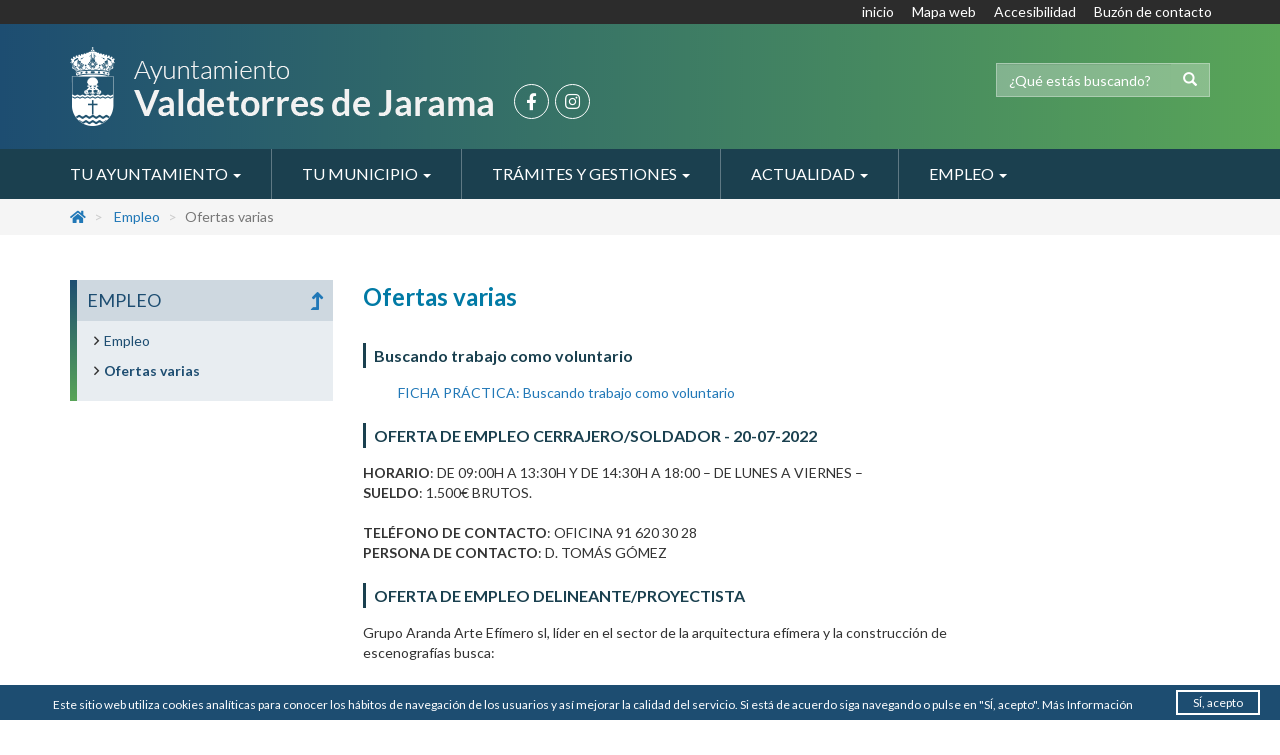

--- FILE ---
content_type: text/html; charset=utf-8
request_url: https://www.ayto-valdetorresdejarama.es/empleo/ofertas-varias
body_size: 11426
content:

<!DOCTYPE html>
<html lang="es">
  <head>
	<title>Ofertas varias</title>
	<meta name="description" content="" />
	<meta name="keywords" content="" />
    <meta charset="utf-8">
    <meta http-equiv="X-UA-Compatible" content="IE=edge">
    <meta name="viewport" content="width=device-width, initial-scale=1">
    
    <link rel="shortcut icon" type="image/png" href="/images/favicon.png"/>
	
	<!-- Bootstrap -->
    <link href="/css/bootstrap.min.css?v=110723" rel="stylesheet" />
    <link href="/css/font-awesome.min.css?v=090323" rel="stylesheet" />
	<link href="https://fonts.googleapis.com/css?family=Lato:300,400,700,900" rel="stylesheet" />
	
	<!-- Jquery -->
	<script src="https://ajax.googleapis.com/ajax/libs/jquery/1.12.4/jquery.min.js"></script>

    <!--[if lt IE 9]>
      <script src="https://oss.maxcdn.com/html5shiv/3.7.3/html5shiv.min.js"></script>
      <script src="https://oss.maxcdn.com/respond/1.4.2/respond.min.js"></script>
    <![endif]-->
		
 
		
	<script>
		  (function(i,s,o,g,r,a,m){i['GoogleAnalyticsObject']=r;i[r]=i[r]||function(){
		  (i[r].q=i[r].q||[]).push(arguments)},i[r].l=1*new Date();a=s.createElement(o),
		  m=s.getElementsByTagName(o)[0];a.async=1;a.src=g;m.parentNode.insertBefore(a,m)
		  })(window,document,'script','https://www.google-analytics.com/analytics.js','ga');

		  ga('create', 'UA-93104747-1', 'auto');
		  ga('send', 'pageview');
	</script>
		
		<!-- Facebook Pixel Code -->
<script>
  !function(f,b,e,v,n,t,s)
  {if(f.fbq)return;n=f.fbq=function(){n.callMethod?
  n.callMethod.apply(n,arguments):n.queue.push(arguments)};
  if(!f._fbq)f._fbq=n;n.push=n;n.loaded=!0;n.version='2.0';
  n.queue=[];t=b.createElement(e);t.async=!0;
  t.src=v;s=b.getElementsByTagName(e)[0];
  s.parentNode.insertBefore(t,s)}(window, document,'script',
  'https://connect.facebook.net/en_US/fbevents.js');
  fbq('init', '654940868250654');
  fbq('track', 'PageView');
</script>
<noscript><img height="1" width="1" style="display:none"
  src="https://www.facebook.com/tr?id=654940868250654&ev=PageView&noscript=1"
/></noscript>
<!-- End Facebook Pixel Code -->
  </head>
  <body>

  <!-- Header -->
	<div class="subMenuTop" style="background-color: #2c2c2c;">
        <div class="container">
            <div class="row">
                <div class="col-12 text-right">
                    <div style="display: block;justify-content: right;padding: 2px 8px;">
                        <a href="/" target="_blank" style="margin-right: 5px; color: white; padding: 5px; margin-left: 0;">inicio</a>
                        <a href="/mapa-web" target="_blank" style="margin-right: 5px; color: white; padding: 5px; margin-left: 0;">Mapa web</a>
                        <a href="/accesibilidad" target="_blank" style="margin-right: 5px; color: white; padding: 5px; margin-left: 0;">Accesibilidad</a>
                        <a href="/tu-ayuntamiento/buzon-ciudadano" style="margin-right: 0; color: white; padding: 5px; margin-left: 0;">Buzón de contacto</a>
                    </div>
                </div>
            </div>
        </div>
    </div>
    <div class="head gradient">
      <div class="container">
        <div class="row">
			<div class="col-12" style="display:none;text-align: right;">
				<a href="https://valdetorresdejarama.sedelectronica.es" target="_blank" style="background-color: #ec1b25; margin-right: 12px; color: white; padding: 5px 8px; margin-left: 10px;">Sede Electrónica</a>
			</div>
				
          <div class="col-md-6 col-sm-6">
            <div class="logo">
             <div class="boxLogo">
				<a href="/" title="Ir al Inicio">
					<img src="/images/logo.png" alt="logo" class="img-responsive" />
				</a>
					<div class="social-icons hidden-xs" style="width: auto;margin: 7px 20px;">
						<div>
                  			<a href="https://www.facebook.com/AytoValdetorresJarama" target="_blank"><i class="fab fa-facebook-f"></i></a> 
						</div>
						<div>
					    	<a href="https://www.instagram.com/ayto_valdetorresdejarama/" target="_blank"><i class="fab fa-instagram"></i></a>
						</div>
               		</div>
			</div></div>
          </div>
          <div class="col-md-6 col-sm-6">
            <div class="row">
              <div class="col-md-12 col-sm-12 col-xs-3 mt30">
                
              </div>
              <div class="col-md-12 col-sm-12 col-xs-9">
                <div class="buscador">
				 <form class="navbar-form" action="/buscar" id="form">
                    <div class="input-group add-on">
                      <input type="text" class="form-control" placeholder="¿Qué estás buscando?" name="q">
                      <div class="input-group-btn">
                        <button class="btn btn-search" type="submit"><i class="glyphicon glyphicon-search"></i></button>
                      </div>
                    </div>
                  </form>
                </div>
              </div>
            </div>
          </div>
        </div>
      </div>
	<!-- affix-top" data-spy="affix" data-offset-top="125" -->
      <div class="top-menu" >
        <div class="container">
          <div class="row">
            <div class="col-md-12">
              <nav class="navbar navbar-default">
                  <!-- Brand and toggle get grouped for better mobile display -->
                  <div class="navbar-header">
                    <button type="button" class="navbar-toggle collapsed" data-toggle="collapse" data-target="#bs-example-navbar-collapse-1" aria-expanded="false">
                      <span class="sr-only">Toggle navigation</span>
                      <span class="icon-bar"></span>
                      <span class="icon-bar"></span>
                      <span class="icon-bar"></span>
                    </button>

                  </div>

                  <!-- Collect the nav links, forms, and other content for toggling -->
                  <div class="collapse navbar-collapse" id="bs-example-navbar-collapse-1">
                    <ul class="nav navbar-nav">
		<li class="dropdown "><a href="/tu-ayuntamiento" target="" class="dropdown-toggle " data-toggle="dropdown" role="button" aria-expanded="false">Tu Ayuntamiento <span class="caret"></span></a>
        <ul class="dropdown-menu" style="z-index: 99999" role="menu">
		<li style="position: relative;"><a class="" href="/tu-ayuntamiento/localizacion-contacto-y-horario" target="">Localizaci&#243;n, contacto y horario</a></li>
		<li class="dropdown-submenu "><a class="" href="/tu-ayuntamiento/alcaldia" target="">Alcald&#237;a</a>
        <ul class="dropdown-menu" style="z-index: 99999" role="menu">
		<li style="position: relative;"><a class="" href="/tu-ayuntamiento/alcaldia/saludo-del-alcalde" target="">Saludo del Alcalde</a></li>
		<li style="position: relative;"><a class="" href="/tu-ayuntamiento/alcaldia/bandos" target="">Bandos</a></li>
        </ul>
		<li style="position: relative;"><a class="" href="https://valdetorresdejarama.sedelectronica.es/board" target="_blank">Tabl&#243;n Municipal</a></li>
		<li class="dropdown-submenu "><a class="" href="/tu-ayuntamiento/corporacion-municipal" target="">Corporaci&#243;n Municipal</a>
        <ul class="dropdown-menu" style="z-index: 99999" role="menu">
		<li style="position: relative;"><a class="" href="/tu-ayuntamiento/corporacion-municipal/composicion-del-pleno-&#243;rganos-de-gobierno-y-concejalias" target="">Composici&#243;n del Pleno, &#211;rganos de Gobierno y Concejal&#237;as</a></li>
        </ul>
		<li class="dropdown-submenu "><a class="" href="/tu-ayuntamiento/plenos-municipales" target="">Plenos Municipales</a>
        <ul class="dropdown-menu" style="z-index: 99999" role="menu">
		<li style="position: relative;"><a class="" href="/tu-ayuntamiento/plenos-municipales/convocatorias-de-plenos-municipales" target="">Convocatorias de Plenos Municipales</a></li>
		<li style="position: relative;"><a class="" href="/tu-ayuntamiento/plenos-municipales/actas-plenos-municipales" target="">Actas Plenos Municipales</a></li>
		<li style="position: relative;"><a class="" href="/tu-ayuntamiento/plenos-municipales/formulario-de-consultas-relativas-a-los-plenos" target="">Formulario de consultas relativas a los plenos</a></li>
        </ul>
		<li style="position: relative;"><a class="" href="/tu-ayuntamiento/portal-de-transparencia" target="">Portal de Transparencia</a></li>
		<li style="position: relative;"><a class="" href="/tu-ayuntamiento/identidad-corporativa" target="">Identidad Corporativa</a></li>
		<li class="dropdown-submenu "><a class="" href="/tu-ayuntamiento/concejalias" target="">Concejal&#237;as</a>
        <ul class="dropdown-menu" style="z-index: 99999" role="menu">
		<li style="position: relative;"><a class="" href="/tu-ayuntamiento/concejalias/cultura" target="">Cultura</a></li>
		<li style="position: relative;"><a class="" href="/tu-ayuntamiento/concejalias/economia-y-hacienda" target="">Econom&#237;a y Hacienda</a></li>
		<li style="position: relative;"><a class="" href="/tu-ayuntamiento/concejalias/educacion" target="">Educaci&#243;n</a></li>
		<li style="position: relative;"><a class="" href="/tu-ayuntamiento/concejalias/empresas-circulacion-y-transportes" target="">Empresas, Circulaci&#243;n y Transportes</a></li>
		<li style="position: relative;"><a class="" href="/tu-ayuntamiento/concejalias/festejos" target="">Festejos</a></li>
		<li style="position: relative;"><a class="" href="/tu-ayuntamiento/concejalias/juventud" target="">Juventud</a></li>
		<li style="position: relative;"><a class="" href="/tu-ayuntamiento/concejalias/medio-ambiente-agricultura" target="">Medio Ambiente, Agricultura</a></li>
		<li style="position: relative;"><a class="" href="/tu-ayuntamiento/concejalias/regimen-interior" target="">R&#233;gimen Interior</a></li>
		<li style="position: relative;"><a class="" href="/tu-ayuntamiento/concejalias/relaciones-institucionales" target="">Relaciones Institucionales</a></li>
		<li style="position: relative;"><a class="" href="/tu-ayuntamiento/concejalias/sanidad-y-consumo" target="">Sanidad y Consumo</a></li>
		<li style="position: relative;"><a class="" href="/tu-ayuntamiento/concejalias/servicios-sociales-tercera-edad-y-mujer-participacion-ciudadana-e-inmigracion" target="">Servicios Sociales, Tercera edad y Mujer, Participaci&#243;n Ciudadana e Inmigraci&#243;n</a></li>
		<li style="position: relative;"><a class="" href="/tu-ayuntamiento/concejalias/urbanismo-vivienda-obras-e-infraestructuras" target="">Urbanismo, Vivienda, Obras e Infraestructuras</a></li>
		<li style="position: relative;"><a class="" href="/tu-ayuntamiento/concejalias/parques-y-jardines" target="">Parques y Jardines</a></li>
		<li style="position: relative;"><a class="" href="/tu-ayuntamiento/concejalias/seguridad-ciudadana" target="">Seguridad Ciudadana</a></li>
		<li style="position: relative;"><a class="" href="/tu-ayuntamiento/concejalias/comunicacion" target="">Comunicaci&#243;n</a></li>
		<li style="position: relative;"><a class="" href="/tu-ayuntamiento/concejalias/deportes" target="">Deportes</a></li>
		<li style="position: relative;"><a class="" href="/tu-ayuntamiento/concejalias/personal-y-empleo" target="">Personal y Empleo</a></li>
		<li class=" "><a class="" href="/tu-ayuntamiento/concejalias/turismo" target="">Turismo</a>
        </ul>
		<li style="position: relative;"><a class="" href="/tu-ayuntamiento/presupuestos-generales" target="">Presupuestos Generales</a></li>
		<li style="position: relative;"><a class="" href="/tu-ayuntamiento/telefonos-de-interes" target="">Tel&#233;fonos de Inter&#233;s</a></li>
		<li class="dropdown-submenu "><a class="" href="/tu-ayuntamiento/servicios-municipales" target="">Servicios Municipales</a>
        <ul class="dropdown-menu" style="z-index: 99999" role="menu">
		<li style="position: relative;"><a class="" href="/tu-ayuntamiento/servicios-municipales/servicios-tecnicos" target="">Servicios T&#233;cnicos</a></li>
		<li style="position: relative;"><a class="" href="/tu-ayuntamiento/servicios-municipales/consultorio-valdetorres" target="">Consultorio Valdetorres</a></li>
		<li style="position: relative;"><a class="" href="/tu-ayuntamiento/servicios-municipales/colegio-de-educacion-infantil-primaria-y-secundaria-ceips-jesus-aramburu" target="">Colegio de Educaci&#243;n Infantil, Primaria y Secundaria (C.E.I.P.S)  Jes&#250;s Aramburu</a></li>
		<li style="position: relative;"><a class="" href="/tu-ayuntamiento/servicios-municipales/casa-de-ninos-escuela-de-educacion-infantil" target="">Casa de Ni&#241;os - Escuela de Educaci&#243;n Infantil</a></li>
		<li style="position: relative;"><a class="" href="/tu-ayuntamiento/servicios-municipales/polideportivo-municipal" target="">Polideportivo Municipal</a></li>
		<li style="position: relative;"><a class="" href="/tu-ayuntamiento/servicios-municipales/hogar-de-la-tercera-edad" target="">Hogar de la Tercera Edad</a></li>
		<li style="position: relative;"><a class="" href="/tu-ayuntamiento/servicios-municipales/casa-de-la-cultura" target="">Casa de la Cultura</a></li>
		<li style="position: relative;"><a class="" href="/tu-ayuntamiento/servicios-municipales/cementerio-municipal" target="">Cementerio Municipal</a></li>
		<li style="position: relative;"><a class="" href="/tu-ayuntamiento/servicios-municipales/salon-cultural-manuel-arevalo" target="">Sal&#243;n Cultural Manuel Ar&#233;valo</a></li>
		<li style="position: relative;"><a class="" href="/tu-ayuntamiento/servicios-municipales/oficina-de-recaudacion" target="">Oficina de Recaudaci&#243;n</a></li>
		<li style="position: relative;"><a class="" href="/tu-ayuntamiento/servicios-municipales/juventud" target="">Juventud</a></li>
		<li style="position: relative;"><a class="" href="/tu-ayuntamiento/servicios-municipales/proteccion-civil" target="">Protecci&#243;n Civil</a></li>
        </ul>
		<li style="position: relative;"><a class="" href="/tu-ayuntamiento/buzon-ciudadano" target="">Buz&#243;n Ciudadano</a></li>
		<li class="dropdown-submenu "><a class="" href="/tu-ayuntamiento/transporte" target="">Transporte</a>
        <ul class="dropdown-menu" style="z-index: 99999" role="menu">
		<li style="position: relative;"><a class="" href="http://www.crtm.es/tu-transporte-publico/autobuses-interurbanos/lineas/8__197___.aspx" target="_blank">Transporte P&#250;blico</a></li>
		<li style="position: relative;"><a class="" href="http://www.taxivaldetorresdejarama.com" target="_blank">Taxi Valdetorres</a></li>
        </ul>
		<li class="dropdown-submenu "><a class="" href="/tu-ayuntamiento/normativa" target="">Normativa</a>
        <ul class="dropdown-menu" style="z-index: 99999" role="menu">
		<li style="position: relative;"><a class="" href="/tu-ayuntamiento/normativa/reglamento-&#243;rganico" target="">Reglamento &#211;rganico</a></li>
		<li style="position: relative;"><a class="" href="/tu-ayuntamiento/normativa/ordenanzas-generales" target="">Ordenanzas Generales</a></li>
		<li style="position: relative;"><a class="" href="/tu-ayuntamiento/normativa/ordenanzas-fiscales" target="">Ordenanzas Fiscales</a></li>
		<li style="position: relative;"><a class="" href="/tu-ayuntamiento/normativa/periodo-medio-de-pago-a-proveedores" target="">Periodo Medio de Pago a Proveedores</a></li>
        </ul>
		<li class="dropdown-submenu "><a class="" href="/tu-ayuntamiento/archivo-historico" target="">Archivo Hist&#243;rico</a>
        <ul class="dropdown-menu" style="z-index: 99999" role="menu">
		<li style="position: relative;"><a class="" href="/tu-ayuntamiento/archivo-historico/publicaciones-del-ayuntamiento-de-valdetorres-de-jarama" target="">Publicaciones del Ayuntamiento de Valdetorres de Jarama</a></li>
		<li style="position: relative;"><a class="" href="http://ahvj.blogspot.com.es" target="_blank">Blog del Archivo Hist&#243;rico</a></li>
        </ul>
        </ul>
		<li class="dropdown "><a href="/tu-municipio" target="" class="dropdown-toggle " data-toggle="dropdown" role="button" aria-expanded="false">Tu Municipio <span class="caret"></span></a>
        <ul class="dropdown-menu" style="z-index: 99999" role="menu">
		<li style="position: relative;"><a class="" href="/tu-municipio/como-llegar" target="">C&#243;mo llegar</a></li>
		<li style="position: relative;"><a class="" href="http://gestiona.madrid.org/nomecalles/Inicio.icm?munic=164" target="_blank">Callejero</a></li>
		<li class="dropdown-submenu "><a class="" href="/tu-municipio/historia-de-valdetorres-de-jarama" target="">Historia de Valdetorres de Jarama</a>
        <ul class="dropdown-menu" style="z-index: 99999" role="menu">
		<li style="position: relative;"><a class="" href="/tu-municipio/historia-de-valdetorres-de-jarama/fiestas-y-tradiciones" target="">Fiestas y Tradiciones</a></li>
		<li style="position: relative;"><a class="" href="/tu-municipio/historia-de-valdetorres-de-jarama/sabias-que-en-2013-se-cumplieron-450-anos-de-la-separacion-de-valdetorres-de-talamanca" target="">&#191;Sab&#237;as que en 2013 se cumplieron 450 a&#241;os de la separaci&#243;n de Valdetorres de Talamanca?</a></li>
        </ul>
		<li style="position: relative;"><a class="" href="http://www.ine.es/nomen2/index.do" target="_blank">Estad&#237;stica</a></li>
		<li style="position: relative;"><a class="" href="/tu-municipio/galeria-de-imagenes" target="">Galer&#237;a de Im&#225;genes</a></li>
		<li style="position: relative;"><a class="" href="/tu-municipio/viii-centenario-del-fuero-de-talamanca" target="">VIII Centenario del Fuero de Talamanca</a></li>
		<li class="dropdown-submenu "><a class="" href="/tu-municipio/centro-de-historia-y-desarrollo-de-valdetorres" target="">Centro de Historia y Desarrollo de Valdetorres</a>
        <ul class="dropdown-menu" style="z-index: 99999" role="menu">
		<li style="position: relative;"><a class="" href="/tu-municipio/centro-de-historia-y-desarrollo-de-valdetorres/el-centro" target="">El Centro</a></li>
		<li style="position: relative;"><a class="" href="/tu-municipio/centro-de-historia-y-desarrollo-de-valdetorres/archivo-historico-municipal" target="">Archivo Hist&#243;rico Municipal</a></li>
		<li style="position: relative;"><a class="" href="/tu-municipio/centro-de-historia-y-desarrollo-de-valdetorres/patrimonio-arqueologico" target="">Patrimonio arqueol&#243;gico</a></li>
		<li style="position: relative;"><a class="" href="/tu-municipio/centro-de-historia-y-desarrollo-de-valdetorres/publicaciones" target="">Publicaciones</a></li>
		<li style="position: relative;"><a class="" href="/tu-municipio/centro-de-historia-y-desarrollo-de-valdetorres/equipo" target="">Equipo</a></li>
		<li style="position: relative;"><a class="" href="/tu-municipio/centro-de-historia-y-desarrollo-de-valdetorres/actividades" target="">Actividades</a></li>
        </ul>
        </ul>
		<li class="dropdown "><a href="/tramites-y-gestiones" target="" class="dropdown-toggle " data-toggle="dropdown" role="button" aria-expanded="false">Tr&#225;mites y Gestiones <span class="caret"></span></a>
        <ul class="dropdown-menu" style="z-index: 99999" role="menu">
		<li style="position: relative;"><a class="" href="/tramites-y-gestiones/generales" target="">Generales</a></li>
		<li style="position: relative;"><a class="" href="/tramites-y-gestiones/juzgado-de-paz-y-registro-civil" target="">Juzgado de Paz y Registro Civil</a></li>
		<li style="position: relative;"><a class="" href="/tramites-y-gestiones/urbanismo" target="">Urbanismo</a></li>
		<li style="position: relative;"><a class="" href="/tramites-y-gestiones/sanidad" target="">Sanidad</a></li>
		<li style="position: relative;"><a class="" href="/tramites-y-gestiones/medio-ambiente" target="">Medio Ambiente</a></li>
		<li style="position: relative;"><a class="" href="/tramites-y-gestiones/seguridad" target="">Seguridad</a></li>
		<li style="position: relative;"><a class="" href="/tramites-y-gestiones/educacion-e-infancia" target="">Educaci&#243;n e Infancia</a></li>
		<li style="position: relative;"><a class="" href="/tramites-y-gestiones/cultura-y-ocio" target="">Cultura y Ocio</a></li>
		<li style="position: relative;"><a class="" href="/tramites-y-gestiones/of-de-recaudacion-impuestos" target="">Of. de Recaudaci&#243;n / Impuestos</a></li>
		<li class="dropdown-submenu "><a class="" href="/tramites-y-gestiones/perfil-del-contratante" target="">Perfil del Contratante</a>
        <ul class="dropdown-menu" style="z-index: 99999" role="menu">
		<li style="position: relative;"><a class="" href="/tramites-y-gestiones/perfil-del-contratante/procedimientos-abiertos" target="">Procedimientos Abiertos</a></li>
		<li class=" "><a class="" href="/tramites-y-gestiones/perfil-del-contratante/procedimientos-cerrados" target="">Procedimientos Cerrados</a>
		<li style="position: relative;"><a class="" href="/tramites-y-gestiones/perfil-del-contratante/procedimientos-negociados-con-publicidad" target="">Procedimientos Negociados con Publicidad</a></li>
		<li style="position: relative;"><a class="" href="/tramites-y-gestiones/perfil-del-contratante/procedimientos-negociados-sin-publicidad" target="">Procedimientos Negociados sin Publicidad</a></li>
		<li style="position: relative;"><a class="" href="/tramites-y-gestiones/perfil-del-contratante/otros-procedimientos" target="">Otros Procedimientos</a></li>
        </ul>
        </ul>
		<li class="dropdown "><a href="/actualidad" target="" class="dropdown-toggle " data-toggle="dropdown" role="button" aria-expanded="false">Actualidad <span class="caret"></span></a>
        <ul class="dropdown-menu" style="z-index: 99999" role="menu">
		<li style="position: relative;"><a class="" href="/actualidad/noticias-y-eventos" target="">Noticias y Eventos</a></li>
		<li style="position: relative;"><a class="" href="/actualidad/otras-noticias-de-interes" target="">Otras Noticias de Inter&#233;s</a></li>
		<li style="position: relative;"><a class="" href="/actualidad/prensa" target="">Prensa</a></li>
        </ul>
		<li class="dropdown "><a href="/empleo" target="" class="dropdown-toggle " data-toggle="dropdown" role="button" aria-expanded="false">Empleo <span class="caret"></span></a>
        <ul class="dropdown-menu" style="z-index: 99999" role="menu">
		<li style="position: relative;"><a class="" href="/empleo/empleo" target="">Empleo</a></li>
		<li style="position: relative;"><a class="active" href="/empleo/ofertas-varias" target="">Ofertas varias</a></li>
        </ul>


</ul>
                  </div><!-- /.navbar-collapse -->
              </nav>
            </div>
          </div>

        </div>
      </div>

    </div>
  <!-- Fin Menu -->
							  
  <!-- Contenedor -->
  
<div class="breadcrumb-box hidden-xs">
    	<div class="container">
    		<div class="row">
     			<div class="col-md-12">
    <ol class="breadcrumb">
		
        
            <li>
					<a href="/"><i class="fa fa-home"></i></a>
				</li>
            <li>
				<a href="/empleo">Empleo</a>
				</li>

        
        <li class="active">Ofertas varias</li>
    </ol>
      </div>
    </div>
  </div>
</div>
<div class="container main-container">
<div class="row">
  <div class="col-md-9 col-md-push-3 main-info mb20">
    <h1 class="titulo">Ofertas varias</h1>
     <h3 class="titleDestacado">Buscando trabajo como voluntario</h3>
<ul class="fa-ul">
<li><span class="fa-li fa fa-file-pdf-o"></span><a href="/media/28339/ficha-practica-buscando-trabajo-como-voluntario_p.pdf" target="_blank" data-id="2413">FICHA PRÁCTICA: Buscando trabajo como voluntario</a></li>
</ul>
<p></p>
<h3 class="titleDestacado mt20">OFERTA DE EMPLEO CERRAJERO/SOLDADOR - 20-07-2022</h3>
<p><strong>HORARIO</strong>: DE 09:00H A 13:30H Y DE 14:30H A 18:00 – DE LUNES A VIERNES –<br /><strong>SUELDO</strong>: 1.500€ BRUTOS. <br /> <br /><strong>TELÉFONO DE CONTACTO</strong>: OFICINA 91 620 30 28<br /><strong>PERSONA DE CONTACTO</strong>: D. TOMÁS GÓMEZ</p>
<p></p>
<h3 class="titleDestacado mt20">OFERTA DE EMPLEO DELINEANTE/PROYECTISTA</h3>
<p>Grupo Aranda Arte Efímero sl, líder en el sector de la arquitectura efímera y la construcción de <br />escenografías busca:</p>
<p><br /><strong>DELINEANTE PROYECTISTA</strong>.</p>
<p><br />Persona resolutiva que se encargue de la gestión y creación de planos constructivos y manejo <br />de maquinaria CNC (ocasionalmente requiere ayudar a la carga de tableros en máquina CNC). <br />Coordinar las directrices de los directores de arte con su personal de taller.<br /> <br /><em>IMPRESCINDIBLES</em>: Autocad - Rhinoceros 3D – Sketchup<br /> <br /><em>VALORABLE</em>: Office - Aspire - Corel Draw - Inglés nivel medio – lllustrator<br /><em>TIPO DE CONTRATO</em>: Sustitución<br /><em>DURACIÓN</em>: 4 meses<br /><em>HORARIO</em>: Mañana y Tarde. Jornada completa.<br /><em>SALARIO</em>: A convenir <br /><em>CENTRO DE TRABAJO</em>: Mozanaque 6-8. Algete (Madrid)<br />Buen ambiente de trabajo. <br /><em>CONTACTO</em>: <br /><a href="mailto:info@grupoaranda.es">info@grupoaranda.es</a><br />91 629 01 57</p>
<p></p>
<h3 class="titleDestacado mt20">OFERTA DE EMPLEO PARA MUNICIPIO VALDETORRES SACYR SOCIAL</h3>
<p><strong></strong><em>Puesto</em>: auxiliar de ayuda a domicilio.</p>
<p><em>Requisitos</em>: disponer de certificado de profesionalidad que habilita para el puesto.<br />Se valorará disponer de coche.</p>
<p><em>Tipo de contrato</em>: temporal, con posibilidad de continuidad.</p>
<p><em>Jornada</em>: parcial.</p>
<p><em>Remuneración</em>: Según convenio de servicio de ayuda a domicilio de Comunidad de Madrid.</p>
<p><em>Funciones a desempeñar</em>: atención personal, doméstica, de apoyo psicosocial y familiar y relaciones con el entorno, prestados en el domicilio de una persona o familia con el objetivo básico de favorecer la autonomía personal en su medio habitual de vida.</p>
<p>Interesados enviar curriculum a:</p>
<p>- airodrigo@sacyr.com<br />- ailmateos@sacyr.com</p>
<h3 class="titleDestacado mt20">PUESTO VACANTE EN CEI EL JARAMA</h3>
<p>El Centro Educativo Internacional CEI EL Jarama se encuentra actualmente realizando el proceso de selección de una persona para trabajar en la cocina.<br />La misión del puesto será preparar y cocinar la comida que se servirá en el centro (niños, jóvenes, personal, profesores…), conforme a la tradición gastronómica y las necesidades y preferencias de sus usuarios.<br />Si estás interesado/a en participar en el proceso, o sabes de alguien interesado/a en el mismo, puedes enviar el Currículum Vitae del candidato al correo electrónico <a href="mailto:rrhh@ceieljarama.com">rrhh@ceieljarama.com</a> o presentarlo en el centro, a la atención de la Dirección.</p>
<ul>
<li>Mínimo estudios ESO. Manipulador de alimentos. <br />Conocimientos de alergias alimentarias. Experiencia en hostelería</li>
<li>Mínimo seis meses como cocinero/a profesional<br />Se valorará experiencia en comedores escolares</li>
<li>Imprescindible buen dominio del español<br />Se valoran conocimientos básicos de inglés</li>
<li>Personas con orientación de servicio y alto nivel de compromiso con el bienestar de los niños. <br />Personas a las que les guste la naturaleza, que estén interesadas en realizar un trabajo de calidad y que sean colaboradores en las tareas que se hacen en equipo.</li>
<li>Necesidad de flexibilidad horaria. Jornada partida con disponibilidad de lunes a domingo.<br />Se ofrece alojamiento en el centro.</li>
<li>El lugar de trabajo está en las instalaciones de CEI El Jarama, en Ctra de Caraquiz 2,2 Km. Talamanca de Jarama (Madrid)<br />Contrato fijo-discontinuo diez meses al año.</li>
<li>Salario según convenio.</li>
</ul>
<p></p>
<h3 class="titleDestacado mt20">SACYR SERVICIOS (Oferta de empleo)</h3>
<p><strong>SACYR SERVICIOS se está preparando para el futuro ¿Quieres unirte a nosotros y formar parte de él?</strong></p>
<p><strong>Realizará las siguientes funciones:</strong></p>
<ul>
<li>Atención sociosanitaria a personas mayores dependientes en sus domicilios particulares. </li>
<li>Asistir en la alimentación.</li>
<li>Realizar cambios posturales.</li>
<li>Acompañamiento.</li>
<li>Mantenimiento de limpieza del domicilio.</li>
</ul>
<p><strong>Se precisa cumplir SÓLO con UNO de los siguientes requisitos</strong> (no es necesario cumplir todo):</p>
<ul>
<li>Formación de Auxiliar de Enfermería.</li>
<li>Tener un curso o certificado de atención sociosanitaria a personas en el domicilio.</li>
<li>Tener al menos 1 mes de experiencia como auxiliar de ayuda a domicilio.</li>
</ul>
<p><strong>Se ofrece:</strong></p>
<p>La posibilidad de unirte a una compañía consolidada y líder en su sector, en pleno desarrollo y con fuerte presencia internacional.</p>
<h3 class="titleDestacado mt20">Oferta de empleo - Auxiliares de Ayuda a Domicilio con coche</h3>
<p></p>
<ul class="fa-ul">
<li><strong>Empresa</strong>: SAD Azvase Mancomunidad Madrid</li>
<li><strong>Solicita</strong>: Auxiliares de Ayuda a Domicilio con coche</li>
<li><strong>Teléfono</strong>: 667 09 64 04</li>
</ul>
<ul class="fa-ul">
<li><span class="fa-li fa fa-file-pdf-o"></span><a href="/media/30660/publicacion-oferta-empleo.pdf" target="_blank" data-id="2518">Más información</a></li>
</ul>
<h3 class="titleDestacado mt20">Oferta de empleo - Almacenero</h3>
<p></p>
<ul class="fa-ul">
<li><strong>Empresa</strong>: EURO RESA</li>
<li><strong>Solicita</strong>: Almacenero</li>
<li><strong>Teléfono</strong>: 91 691 85 80</li>
</ul>
<ul class="fa-ul">
<li><span class="fa-li fa fa-file-pdf-o"></span><a href="/media/30681/euro-resa-empleo.pdf" target="_blank" data-id="2533">Más información</a></li>
</ul>
<h3 class="titleDestacado mt20">Oferta de empleo - Puesto de oficial de peluquería</h3>
<p></p>
<ul class="fa-ul">
<li><strong>Jornada</strong>: Jornada Completa - Mañana y tarde</li>
<li><strong>Solicita</strong>: Oficial de peluquería</li>
<li>Para cubrir una baja maternal con opción a continuar después</li>
<li><strong>Teléfono</strong>: 94 93 35 133</li>
</ul>
<h3 class="titleDestacado mt20">Oferta de empleo - Limpieza</h3>
<p></p>
<ul class="fa-ul">
<li><strong>Jornada</strong>: de lunes a viernes, fines de semana y festivos libres, contrato por horas y alta en Seguridad Social.</li>
<li><b>¿Quién contrata?</b>Sevicios de limpieza D&amp;D</li>
<li><strong>¿Dónde? </strong>Algete, Talamanca, Valdetorres, Alalpardo, San Sebastian de los Reyes y Alcobendas</li>
<li><em>Imprescindible que tenga vehiculo propio, disponibilidad de horario mañana y tarde, sea seria, resposable y con ganas de trabajar.</em></li>
<li><strong>Mandar CV al mail <a href="mailto:serviciosdelimpiezadyd@gmail.com">serviciosdelimpiezadyd@gmail.com</a>. </strong><em>Abstenerse quien no disponga de vehiculo propio.</em><strong> </strong></li>
<li><strong>Interesados, pueden llamar al 650344551</strong></li>
</ul>
<h3 class="titleDestacado mt20">Oferta de empleo - OFICIAL ALBAÑILERÍA</h3>
<ul class="fa-ul">
<li><strong>Empresa</strong>: Gescom</li>
<li><b>Solicita</b>: Oficial Albañilería</li>
<li><strong>Teléfono</strong>: Fernando 608 812 980</li>
</ul>
<p></p>
  </div>
  <div class="col-md-3 col-md-pull-9">
    <div class="gradient-v">
    	<div class="submenu">
  			<div class="submenu-title"><span>Empleo</span> <a href="/empleo" class="pull-right"><i class="fa fa-level-up" aria-hidden="true"></i></a></div>
	<ul>
                <li><a href="/empleo/empleo">Empleo</a></li>
                <li><a href="/empleo/ofertas-varias" class="active">Ofertas varias</a></li>
    </ul>
    	</div>
  	</div>
</div>
</div>
</div>

  <!-- Fin Contenedor -->
							  
  <!-- Footer -->
  <div class="footer gradient">
    <div class="container">
      <div class="row">
        <div class="col-md-5 col-sm-5 center-text">
          <img src="/images/logo-footer.png" class="mb20 img-responsive">
          <p>Ayuntamiento de Valdetorres de Jarama<br/>
            Plaza de la Constitución, 1<br/>
            28150 - Valdetorres de Jarama (Madrid)<br/>
            Tel: 91 841 51 64 | Fax: 91 841 51 49<br/>
            info@ayto-valdetorresdejarama.es</p>
          <div class="social-icons">
           	<div>
                  			<a href="https://www.facebook.com/AytoValdetorresJarama" target="_blank"><i class="fab fa-facebook-f"></i></a> 
						</div>
						<div>
					    	<a href="https://www.instagram.com/ayto_valdetorresdejarama/" target="_blank"><i class="fab fa-instagram"></i></a>
						</div>
				
          </div>

        </div>
        <div class="col-md-7 col-sm-7 hidden-xs">
          <div class="footer-title">Concejalías</div>
          <div class="row">
          <div class="col-md-5 col-sm-5">
            <ul>
              <li><a href="/tu-ayuntamiento/concejalias/cultura" title="Cultura">Cultura</a></li>
              <li><a href="/tu-ayuntamiento/concejalias/economia-y-hacienda" title="Economía y Hacienda">Economía y Hacienda</a></li>
              <li><a href="/tu-ayuntamiento/concejalias/educacion" title="Educación e Infancia">Educación</a></li>
              <li><a href="/tu-ayuntamiento/concejalias/empresas-circulacion-y-transportes" title="Empresas, Comercio y Empleoa">Empresas, Comercio y Empleo</a></li>
              <li><a href="/tu-ayuntamiento/concejalias/festejos" title="Festejos">Festejos</a></li>
			  <li><a href="/tu-ayuntamiento/concejalias/juventud" title="Juventud y Deportes">Juventud</a></li>
              <li><a href="/tu-ayuntamiento/concejalias/medio-ambiente-agricultura" title="Medio Ambiente, Agricultura y Turismo">Medio Ambiente, Agricultura</a></li>
			   <li><a href="/tu-ayuntamiento/concejalias/empresas-circulacion-y-transportes" title="Empresas, Circulación y Transportes">Empresas, Circulación y Transportes</a></li>
			  <li><a href="/tu-ayuntamiento/concejalias/comunicacion" title="Comunicación">Comunicación</a></li>
            </ul>
          </div>
         <div class="col-md-7 col-sm-7">
           <ul>
             <li><a href="/tu-ayuntamiento/concejalias/regimen-interior" title="Régimen Interior y Personal">Régimen Interior</a></li>
             <li><a href="/tu-ayuntamiento/concejalias/relaciones-institucionales" title="Relaciones Institucionales y Comunicación">Relaciones Institucionales</a></li>
             <li><a href="/tu-ayuntamiento/concejalias/sanidad-y-consumo" title="Sanidad y Consumo">Sanidad y Consumo</a></li>
             <li><a href="/tu-ayuntamiento/concejalias/circulacion-y-transporte" title="Seguridad, Circulación y Transporte">Seguridad, Circulación y Transporte</a></li>
			 <li><a href="/tu-ayuntamiento/concejalias/servicios-sociales-tercera-edad-y-mujer-participacion-ciudadana-e-inmigracion" title="Servicios Sociales, Tercera Edad y Mujer, Participación Ciudadana e Inmigración">Servicios Sociales, Tercera Edad y Mujer, Participación Ciudadana e Inmigración</a></li>
             <li><a href="/tu-ayuntamiento/concejalias/urbanismo-vivienda-obras-e-infraestructuras" title="Urbanismo, Vivienda, Obras e Infraestructuras">Urbanismo, Vivienda, Obras e Infraestructuras</a></li>
			 <li><a href="/tu-ayuntamiento/concejalias/parques-y-jardines" title="Parques y Jardines">Parques y Jardines</a></li>
			 <li><a href="/tu-ayuntamiento/concejalias/seguridad-ciudadana" title="Seguridad ciudadana">Seguridad ciudadana</a></li>
			 <li><a href="/tu-ayuntamiento/concejalias/deportes" title="Deportes">Deportes</a></li>
           </ul>
         </div>
            </div>
        </div>
        <div class="col-md-3"></div>
      </div>
    </div>
    <div class="sub-footer">
      <div class="container">
        <div class="row">
        <div class="col-md-9 col-sm-9 center-text">
          © Ayuntamiento Valdetorres de Jarama. <a href="/politica-de-privacidad">Política de Privacidad</a> / <a href="/aviso-legal">Aviso Legal</a> / <a href="/politica-de-cookies">Política de Cookies</a>
        </div>
        <div class="col-md-3 col-sm-3 center-text text-right">Diseño Web <a href="http://www.fontventa.com" target="_blank">Fontventa S.L.</a></div>
        </div>
      </div>
    </div>
  </div>
  <!-- Fin Footer -->
  <div id="back-top" class="hidden-xs">
    <a href="#top"><i class="fa fa-chevron-up"></i></a>
  </div>
  <script src="https://maxcdn.bootstrapcdn.com/bootstrap/3.3.7/js/bootstrap.min.js" integrity="sha384-Tc5IQib027qvyjSMfHjOMaLkfuWVxZxUPnCJA7l2mCWNIpG9mGCD8wGNIcPD7Txa" crossorigin="anonymous"></script>
  <script src="/scripts/scripts.js?v=2"></script>

   
  </body>
</html>